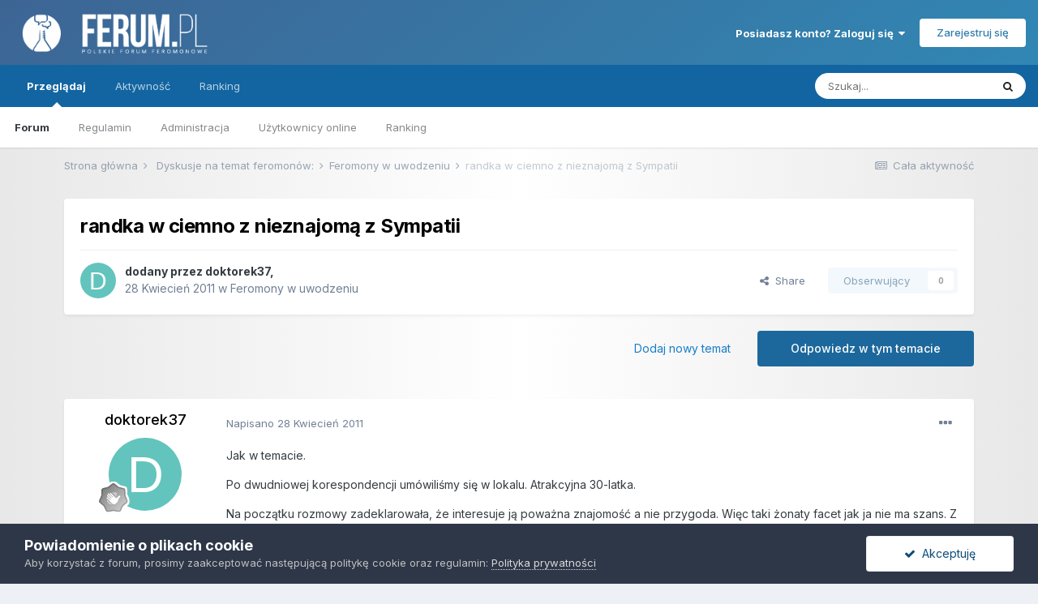

--- FILE ---
content_type: text/html;charset=UTF-8
request_url: https://ferum.pl/index.php?/topic/1913-randka-w-ciemno-z-nieznajom%C4%85-z-sympatii/
body_size: 14882
content:
<!DOCTYPE html>
<html lang="pl-PL" dir="ltr">
	<head>
		<title>randka w ciemno z nieznajomą z Sympatii - Feromony w uwodzeniu - Ferum.pl - Polskie Forum Feromonowe</title>
		
			<script>
  (function(i,s,o,g,r,a,m){i['GoogleAnalyticsObject']=r;i[r]=i[r]||function(){
  (i[r].q=i[r].q||[]).push(arguments)},i[r].l=1*new Date();a=s.createElement(o),
  m=s.getElementsByTagName(o)[0];a.async=1;a.src=g;m.parentNode.insertBefore(a,m)
  })(window,document,'script','//www.google-analytics.com/analytics.js','ga');

  ga('create', 'UA-159411-26', 'auto');
  ga('send', 'pageview');

</script>
		
		<!--[if lt IE 9]>
			
		    <script src="//ferum.pl/applications/core/interface/html5shiv/html5shiv.js"></script>
		<![endif]-->
		

	<meta name="viewport" content="width=device-width, initial-scale=1">


	
	


	<meta name="twitter:card" content="summary" />



	
		
			
				<meta property="og:title" content="randka w ciemno z nieznajomą z Sympatii">
			
		
	

	
		
			
				<meta property="og:type" content="website">
			
		
	

	
		
			
				<meta property="og:url" content="https://ferum.pl/index.php?/topic/1913-randka-w-ciemno-z-nieznajom%C4%85-z-sympatii/">
			
		
	

	
		
			
				<meta name="description" content="Jak w temacie. Po dwudniowej korespondencji umówiliśmy się w lokalu. Atrakcyjna 30-latka. Na początku rozmowy zadeklarowała, że interesuje ją poważna znajomość a nie przygoda. Więc taki żonaty facet jak ja nie ma szans. Z przyjemnością porozmawia, ale na tym koniec... A wieczorem mail - że chyba ...">
			
		
	

	
		
			
				<meta property="og:description" content="Jak w temacie. Po dwudniowej korespondencji umówiliśmy się w lokalu. Atrakcyjna 30-latka. Na początku rozmowy zadeklarowała, że interesuje ją poważna znajomość a nie przygoda. Więc taki żonaty facet jak ja nie ma szans. Z przyjemnością porozmawia, ale na tym koniec... A wieczorem mail - że chyba ...">
			
		
	

	
		
			
				<meta property="og:updated_time" content="2011-04-28T21:04:57Z">
			
		
	

	
		
			
				<meta property="og:site_name" content="Ferum.pl - Polskie Forum Feromonowe">
			
		
	

	
		
			
				<meta property="og:locale" content="pl_PL">
			
		
	


	
		<link rel="canonical" href="https://ferum.pl/index.php?/topic/1913-randka-w-ciemno-z-nieznajom%C4%85-z-sympatii/" />
	

	
		<link as="style" rel="preload" href="https://ferum.pl/applications/core/interface/ckeditor/ckeditor/skins/ips/editor.css?t=M189" />
	




<link rel="manifest" href="https://ferum.pl/index.php?/manifest.webmanifest/">
<meta name="msapplication-config" content="https://ferum.pl/index.php?/browserconfig.xml/">
<meta name="msapplication-starturl" content="/">
<meta name="application-name" content="Ferum.pl - Polskie Forum Feromonowe">

<meta name="apple-mobile-web-app-title" content="Ferum.pl - Polskie Forum Feromonowe">

	<meta name="theme-color" content="#ffffff">










<link rel="preload" href="//ferum.pl/applications/core/interface/font/fontawesome-webfont.woff2?v=4.7.0" as="font" crossorigin="anonymous">
		


	
		<link href="https://fonts.googleapis.com/css?family=Inter:300,300i,400,400i,500,700,700i" rel="stylesheet" referrerpolicy="origin">
	



	<link rel='stylesheet' href='https://ferum.pl/uploads/css_built_1/341e4a57816af3ba440d891ca87450ff_framework.css?v=6a38e24b6d1747129680' media='all'>

	<link rel='stylesheet' href='https://ferum.pl/uploads/css_built_1/05e81b71abe4f22d6eb8d1a929494829_responsive.css?v=6a38e24b6d1747129680' media='all'>

	<link rel='stylesheet' href='https://ferum.pl/uploads/css_built_1/20446cf2d164adcc029377cb04d43d17_flags.css?v=6a38e24b6d1747129680' media='all'>

	<link rel='stylesheet' href='https://ferum.pl/uploads/css_built_1/90eb5adf50a8c640f633d47fd7eb1778_core.css?v=6a38e24b6d1747129680' media='all'>

	<link rel='stylesheet' href='https://ferum.pl/uploads/css_built_1/5a0da001ccc2200dc5625c3f3934497d_core_responsive.css?v=6a38e24b6d1747129680' media='all'>

	<link rel='stylesheet' href='https://ferum.pl/uploads/css_built_1/62e269ced0fdab7e30e026f1d30ae516_forums.css?v=6a38e24b6d1747129680' media='all'>

	<link rel='stylesheet' href='https://ferum.pl/uploads/css_built_1/76e62c573090645fb99a15a363d8620e_forums_responsive.css?v=6a38e24b6d1747129680' media='all'>

	<link rel='stylesheet' href='https://ferum.pl/uploads/css_built_1/ebdea0c6a7dab6d37900b9190d3ac77b_topics.css?v=6a38e24b6d1747129680' media='all'>





<link rel='stylesheet' href='https://ferum.pl/uploads/css_built_1/258adbb6e4f3e83cd3b355f84e3fa002_custom.css?v=6a38e24b6d1747129680' media='all'>




		
		

      <!-- Google tag (gtag.js) -->
      <script async src="https://www.googletagmanager.com/gtag/js?id=UA-159411-26"></script>
      <script>
        window.dataLayer = window.dataLayer || [];
        function gtag(){dataLayer.push(arguments);}
        gtag('js', new Date());
        gtag('config', 'UA-159411-26');
      </script>
      
	</head>
	<body class='ipsApp ipsApp_front ipsJS_none ipsClearfix' data-controller='core.front.core.app' data-message="" data-pageApp='forums' data-pageLocation='front' data-pageModule='forums' data-pageController='topic'>
		<a href='#elContent' class='ipsHide' title='Przejdź do głównej zawartości tej strony' accesskey='m'>Skocz do zawartości</a>
		
		<div id='ipsLayout_header' class='ipsClearfix'>
			





			
			
<ul id='elMobileNav' class='ipsResponsive_hideDesktop' data-controller='core.front.core.mobileNav'>
	
		
			
			
				
				
			
				
					<li id='elMobileBreadcrumb'>
						<a href='https://ferum.pl/index.php?/forum/9-feromony-w-uwodzeniu/'>
							<span>Feromony w uwodzeniu</span>
						</a>
					</li>
				
				
			
				
				
			
		
	
	
	
	<li >
		<a data-action="defaultStream" href='https://ferum.pl/index.php?/discover/'><i class="fa fa-newspaper-o" aria-hidden="true"></i></a>
	</li>

	

	
		<li class='ipsJS_show'>
			<a href='https://ferum.pl/index.php?/search/'><i class='fa fa-search'></i></a>
		</li>
	
</ul>
			<header>
				<div class='ipsLayout_container'>
					


<a href='https://ferum.pl/' id='elLogo' accesskey='1'><img src="https://ferum.pl/uploads/monthly_2018_11/ferum-finallogo2.png.59e5fca4cf3b58f5988204612788198f.png" alt='Ferum.pl - Polskie Forum Feromonowe'></a>

					

	<ul id='elUserNav' class='ipsList_inline cSignedOut ipsResponsive_showDesktop'>
		
		<li id='elSignInLink'>
			<a href='https://ferum.pl/index.php?/login/' data-ipsMenu-closeOnClick="false" data-ipsMenu id='elUserSignIn'>
				Posiadasz konto? Zaloguj się &nbsp;<i class='fa fa-caret-down'></i>
			</a>
			
<div id='elUserSignIn_menu' class='ipsMenu ipsMenu_auto ipsHide'>
	<form accept-charset='utf-8' method='post' action='https://ferum.pl/index.php?/login/'>
		<input type="hidden" name="csrfKey" value="992eb7bf0329b81750dbd3129fe83ecd">
		<input type="hidden" name="ref" value="aHR0cHM6Ly9mZXJ1bS5wbC9pbmRleC5waHA/L3RvcGljLzE5MTMtcmFuZGthLXctY2llbW5vLXotbmllem5ham9tJUM0JTg1LXotc3ltcGF0aWkv">
		<div data-role="loginForm">
			
			
			
				<div class='ipsColumns ipsColumns_noSpacing'>
					<div class='ipsColumn ipsColumn_wide' id='elUserSignIn_internal'>
						
<div class="ipsPad ipsForm ipsForm_vertical">
	<h4 class="ipsType_sectionHead">Zaloguj się</h4>
	<br><br>
	<ul class='ipsList_reset'>
		<li class="ipsFieldRow ipsFieldRow_noLabel ipsFieldRow_fullWidth">
			
			
				<input type="text" placeholder="Nazwa użytkownika lub adres e-mail" name="auth" autocomplete="email">
			
		</li>
		<li class="ipsFieldRow ipsFieldRow_noLabel ipsFieldRow_fullWidth">
			<input type="password" placeholder="Hasło" name="password" autocomplete="current-password">
		</li>
		<li class="ipsFieldRow ipsFieldRow_checkbox ipsClearfix">
			<span class="ipsCustomInput">
				<input type="checkbox" name="remember_me" id="remember_me_checkbox" value="1" checked aria-checked="true">
				<span></span>
			</span>
			<div class="ipsFieldRow_content">
				<label class="ipsFieldRow_label" for="remember_me_checkbox">Zapamiętaj mnie</label>
				<span class="ipsFieldRow_desc">Nie polecane na współdzielonych komputerach</span>
			</div>
		</li>
		<li class="ipsFieldRow ipsFieldRow_fullWidth">
			<button type="submit" name="_processLogin" value="usernamepassword" class="ipsButton ipsButton_primary ipsButton_small" id="elSignIn_submit">Zaloguj się</button>
			
				<p class="ipsType_right ipsType_small">
					
						<a href='https://ferum.pl/index.php?/lostpassword/' data-ipsDialog data-ipsDialog-title='Nie pamiętasz hasła?'>
					
					Nie pamiętasz hasła?</a>
				</p>
			
		</li>
	</ul>
</div>
					</div>
					<div class='ipsColumn ipsColumn_wide'>
						<div class='ipsPadding' id='elUserSignIn_external'>
							<div class='ipsAreaBackground_light ipsPadding:half'>
								
								
									<div class='ipsType_center ipsMargin_top:half'>
										

<button type="submit" name="_processLogin" value="2" class='ipsButton ipsButton_verySmall ipsButton_fullWidth ipsSocial ipsSocial_facebook' style="background-color: #3a579a">
	
		<span class='ipsSocial_icon'>
			
				<i class='fa fa-facebook-official'></i>
			
		</span>
		<span class='ipsSocial_text'>Użyj konta Facebook</span>
	
</button>
									</div>
								
							</div>
						</div>
					</div>
				</div>
			
		</div>
	</form>
</div>
		</li>
		
			<li>
				
					<a href='https://ferum.pl/index.php?/register/' data-ipsDialog data-ipsDialog-size='narrow' data-ipsDialog-title='Zarejestruj się' id='elRegisterButton' class='ipsButton ipsButton_normal ipsButton_primary'>Zarejestruj się</a>
				
			</li>
		
	</ul>

				</div>
			</header>
			

	<nav data-controller='core.front.core.navBar' class=' ipsResponsive_showDesktop'>
		<div class='ipsNavBar_primary ipsLayout_container '>
			<ul data-role="primaryNavBar" class='ipsClearfix'>
				


	
		
		
			
		
		<li class='ipsNavBar_active' data-active id='elNavSecondary_1' data-role="navBarItem" data-navApp="core" data-navExt="CustomItem">
			
			
				<a href="https://ferum.pl"  data-navItem-id="1" data-navDefault>
					Przeglądaj<span class='ipsNavBar_active__identifier'></span>
				</a>
			
			
				<ul class='ipsNavBar_secondary ' data-role='secondaryNavBar'>
					


	
	

	
		
		
			
		
		<li class='ipsNavBar_active' data-active id='elNavSecondary_10' data-role="navBarItem" data-navApp="forums" data-navExt="Forums">
			
			
				<a href="https://ferum.pl/index.php"  data-navItem-id="10" data-navDefault>
					Forum<span class='ipsNavBar_active__identifier'></span>
				</a>
			
			
		</li>
	
	

	
		
		
		<li  id='elNavSecondary_11' data-role="navBarItem" data-navApp="core" data-navExt="Guidelines">
			
			
				<a href="https://ferum.pl/regulamin.html"  data-navItem-id="11" >
					Regulamin<span class='ipsNavBar_active__identifier'></span>
				</a>
			
			
		</li>
	
	

	
		
		
		<li  id='elNavSecondary_12' data-role="navBarItem" data-navApp="core" data-navExt="StaffDirectory">
			
			
				<a href="https://ferum.pl/index.php?/staff/"  data-navItem-id="12" >
					Administracja<span class='ipsNavBar_active__identifier'></span>
				</a>
			
			
		</li>
	
	

	
		
		
		<li  id='elNavSecondary_13' data-role="navBarItem" data-navApp="core" data-navExt="OnlineUsers">
			
			
				<a href="https://ferum.pl/index.php?/online/"  data-navItem-id="13" >
					Użytkownicy online<span class='ipsNavBar_active__identifier'></span>
				</a>
			
			
		</li>
	
	

	
		
		
		<li  id='elNavSecondary_14' data-role="navBarItem" data-navApp="core" data-navExt="Leaderboard">
			
			
				<a href="https://ferum.pl/index.php?/leaderboard/"  data-navItem-id="14" >
					Ranking<span class='ipsNavBar_active__identifier'></span>
				</a>
			
			
		</li>
	
	

					<li class='ipsHide' id='elNavigationMore_1' data-role='navMore'>
						<a href='#' data-ipsMenu data-ipsMenu-appendTo='#elNavigationMore_1' id='elNavigationMore_1_dropdown'>Więcej <i class='fa fa-caret-down'></i></a>
						<ul class='ipsHide ipsMenu ipsMenu_auto' id='elNavigationMore_1_dropdown_menu' data-role='moreDropdown'></ul>
					</li>
				</ul>
			
		</li>
	
	

	
		
		
		<li  id='elNavSecondary_2' data-role="navBarItem" data-navApp="core" data-navExt="CustomItem">
			
			
				<a href="https://ferum.pl/index.php?/discover/"  data-navItem-id="2" >
					Aktywność<span class='ipsNavBar_active__identifier'></span>
				</a>
			
			
				<ul class='ipsNavBar_secondary ipsHide' data-role='secondaryNavBar'>
					


	
		
		
		<li  id='elNavSecondary_4' data-role="navBarItem" data-navApp="core" data-navExt="AllActivity">
			
			
				<a href="https://ferum.pl/index.php?/discover/"  data-navItem-id="4" >
					Cała aktywność<span class='ipsNavBar_active__identifier'></span>
				</a>
			
			
		</li>
	
	

	
	

	
	

	
	

	
		
		
		<li  id='elNavSecondary_8' data-role="navBarItem" data-navApp="core" data-navExt="Search">
			
			
				<a href="https://ferum.pl/index.php?/search/"  data-navItem-id="8" >
					Szukaj<span class='ipsNavBar_active__identifier'></span>
				</a>
			
			
		</li>
	
	

	
	

					<li class='ipsHide' id='elNavigationMore_2' data-role='navMore'>
						<a href='#' data-ipsMenu data-ipsMenu-appendTo='#elNavigationMore_2' id='elNavigationMore_2_dropdown'>Więcej <i class='fa fa-caret-down'></i></a>
						<ul class='ipsHide ipsMenu ipsMenu_auto' id='elNavigationMore_2_dropdown_menu' data-role='moreDropdown'></ul>
					</li>
				</ul>
			
		</li>
	
	

	
		
		
		<li  id='elNavSecondary_15' data-role="navBarItem" data-navApp="core" data-navExt="Leaderboard">
			
			
				<a href="https://ferum.pl/index.php?/leaderboard/"  data-navItem-id="15" >
					Ranking<span class='ipsNavBar_active__identifier'></span>
				</a>
			
			
		</li>
	
	

				<li class='ipsHide' id='elNavigationMore' data-role='navMore'>
					<a href='#' data-ipsMenu data-ipsMenu-appendTo='#elNavigationMore' id='elNavigationMore_dropdown'>Więcej</a>
					<ul class='ipsNavBar_secondary ipsHide' data-role='secondaryNavBar'>
						<li class='ipsHide' id='elNavigationMore_more' data-role='navMore'>
							<a href='#' data-ipsMenu data-ipsMenu-appendTo='#elNavigationMore_more' id='elNavigationMore_more_dropdown'>Więcej <i class='fa fa-caret-down'></i></a>
							<ul class='ipsHide ipsMenu ipsMenu_auto' id='elNavigationMore_more_dropdown_menu' data-role='moreDropdown'></ul>
						</li>
					</ul>
				</li>
			</ul>
			

	<div id="elSearchWrapper">
		<div id='elSearch' class='' data-controller='core.front.core.quickSearch'>
			<form accept-charset='utf-8' action='//ferum.pl/index.php?/search/&amp;do=quicksearch' method='post'>
				<input type='search' id='elSearchField' placeholder='Szukaj...' name='q' autocomplete='off' aria-label='Szukaj'>
				<button class='cSearchSubmit' type="submit" aria-label='Szukaj'><i class="fa fa-search"></i></button>
				<div id="elSearchExpanded">
					<div class="ipsMenu_title">
						Szukaj w
					</div>
					<ul class="ipsSideMenu_list ipsSideMenu_withRadios ipsSideMenu_small" data-ipsSideMenu data-ipsSideMenu-type="radio" data-ipsSideMenu-responsive="false" data-role="searchContexts">
						<li>
							<span class='ipsSideMenu_item ipsSideMenu_itemActive' data-ipsMenuValue='all'>
								<input type="radio" name="type" value="all" checked id="elQuickSearchRadio_type_all">
								<label for='elQuickSearchRadio_type_all' id='elQuickSearchRadio_type_all_label'>Wszędzie</label>
							</span>
						</li>
						
						
							<li>
								<span class='ipsSideMenu_item' data-ipsMenuValue='forums_topic'>
									<input type="radio" name="type" value="forums_topic" id="elQuickSearchRadio_type_forums_topic">
									<label for='elQuickSearchRadio_type_forums_topic' id='elQuickSearchRadio_type_forums_topic_label'>Tematy</label>
								</span>
							</li>
						
						
							
								<li>
									<span class='ipsSideMenu_item' data-ipsMenuValue='contextual_{&quot;type&quot;:&quot;forums_topic&quot;,&quot;nodes&quot;:9}'>
										<input type="radio" name="type" value='contextual_{&quot;type&quot;:&quot;forums_topic&quot;,&quot;nodes&quot;:9}' id='elQuickSearchRadio_type_contextual_f250c5efcc77b48de530c7bb46794520'>
										<label for='elQuickSearchRadio_type_contextual_f250c5efcc77b48de530c7bb46794520' id='elQuickSearchRadio_type_contextual_f250c5efcc77b48de530c7bb46794520_label'>To forum</label>
									</span>
								</li>
							
								<li>
									<span class='ipsSideMenu_item' data-ipsMenuValue='contextual_{&quot;type&quot;:&quot;forums_topic&quot;,&quot;item&quot;:1913}'>
										<input type="radio" name="type" value='contextual_{&quot;type&quot;:&quot;forums_topic&quot;,&quot;item&quot;:1913}' id='elQuickSearchRadio_type_contextual_4e2674a5aa993e232fcb01fcacc3cf01'>
										<label for='elQuickSearchRadio_type_contextual_4e2674a5aa993e232fcb01fcacc3cf01' id='elQuickSearchRadio_type_contextual_4e2674a5aa993e232fcb01fcacc3cf01_label'>Ten temat</label>
									</span>
								</li>
							
						
						<li data-role="showMoreSearchContexts">
							<span class='ipsSideMenu_item' data-action="showMoreSearchContexts" data-exclude="forums_topic">
								Więcej opcji...
							</span>
						</li>
					</ul>
					<div class="ipsMenu_title">
						Znajdź wyniki, które...
					</div>
					<ul class='ipsSideMenu_list ipsSideMenu_withRadios ipsSideMenu_small ipsType_normal' role="radiogroup" data-ipsSideMenu data-ipsSideMenu-type="radio" data-ipsSideMenu-responsive="false" data-filterType='andOr'>
						
							<li>
								<span class='ipsSideMenu_item ipsSideMenu_itemActive' data-ipsMenuValue='or'>
									<input type="radio" name="search_and_or" value="or" checked id="elRadio_andOr_or">
									<label for='elRadio_andOr_or' id='elField_andOr_label_or'>Zawierają <em>dowolne</em> słowa kluczowe z wyszukiwanego wyrażenia</label>
								</span>
							</li>
						
							<li>
								<span class='ipsSideMenu_item ' data-ipsMenuValue='and'>
									<input type="radio" name="search_and_or" value="and"  id="elRadio_andOr_and">
									<label for='elRadio_andOr_and' id='elField_andOr_label_and'>Zawierają <em>wszystkie</em> słowa kluczowe z wyszukiwanego wyrażenia</label>
								</span>
							</li>
						
					</ul>
					<div class="ipsMenu_title">
						Szukaj wyników w...
					</div>
					<ul class='ipsSideMenu_list ipsSideMenu_withRadios ipsSideMenu_small ipsType_normal' role="radiogroup" data-ipsSideMenu data-ipsSideMenu-type="radio" data-ipsSideMenu-responsive="false" data-filterType='searchIn'>
						<li>
							<span class='ipsSideMenu_item ipsSideMenu_itemActive' data-ipsMenuValue='all'>
								<input type="radio" name="search_in" value="all" checked id="elRadio_searchIn_and">
								<label for='elRadio_searchIn_and' id='elField_searchIn_label_all'>Tytułach i zawartości</label>
							</span>
						</li>
						<li>
							<span class='ipsSideMenu_item' data-ipsMenuValue='titles'>
								<input type="radio" name="search_in" value="titles" id="elRadio_searchIn_titles">
								<label for='elRadio_searchIn_titles' id='elField_searchIn_label_titles'>Jedynie w tytułach</label>
							</span>
						</li>
					</ul>
				</div>
			</form>
		</div>
	</div>

		</div>
	</nav>

		</div>
		<main id='ipsLayout_body' class='ipsLayout_container'>
			<div id='ipsLayout_contentArea'>
				<div id='ipsLayout_contentWrapper'>
					
<nav class='ipsBreadcrumb ipsBreadcrumb_top ipsFaded_withHover'>
	

	<ul class='ipsList_inline ipsPos_right'>
		
		<li >
			<a data-action="defaultStream" class='ipsType_light '  href='https://ferum.pl/index.php?/discover/'><i class="fa fa-newspaper-o" aria-hidden="true"></i> <span>Cała aktywność</span></a>
		</li>
		
	</ul>

	<ul data-role="breadcrumbList">
		<li>
			<a title="Strona główna" href='https://ferum.pl/'>
				<span>Strona główna <i class='fa fa-angle-right'></i></span>
			</a>
		</li>
		
		
			<li>
				
					<a href='https://ferum.pl/index.php?/forum/3-nbspdyskusje-na-temat-feromon%C3%B3w/'>
						<span>&nbsp;Dyskusje na temat feromonów: <i class='fa fa-angle-right' aria-hidden="true"></i></span>
					</a>
				
			</li>
		
			<li>
				
					<a href='https://ferum.pl/index.php?/forum/9-feromony-w-uwodzeniu/'>
						<span>Feromony w uwodzeniu <i class='fa fa-angle-right' aria-hidden="true"></i></span>
					</a>
				
			</li>
		
			<li>
				
					randka w ciemno z nieznajomą z Sympatii
				
			</li>
		
	</ul>
</nav>
					
					<div id='ipsLayout_mainArea'>
						<a id='elContent'></a>
						
						
						
						

	




						



<div class='ipsPageHeader ipsResponsive_pull ipsBox ipsPadding sm:ipsPadding:half ipsMargin_bottom'>
	
	<div class='ipsFlex ipsFlex-ai:center ipsFlex-fw:wrap ipsGap:4'>
		<div class='ipsFlex-flex:11'>
			<h1 class='ipsType_pageTitle ipsContained_container'>
				

				
				
					<span class='ipsType_break ipsContained'>
						<span>randka w ciemno z nieznajomą z Sympatii</span>
					</span>
				
			</h1>
			
			
		</div>
		
	</div>
	<hr class='ipsHr'>
	<div class='ipsPageHeader__meta ipsFlex ipsFlex-jc:between ipsFlex-ai:center ipsFlex-fw:wrap ipsGap:3'>
		<div class='ipsFlex-flex:11'>
			<div class='ipsPhotoPanel ipsPhotoPanel_mini ipsPhotoPanel_notPhone ipsClearfix'>
				


	<a href="https://ferum.pl/index.php?/profile/4417-doktorek37/" rel="nofollow" data-ipsHover data-ipsHover-width="370" data-ipsHover-target="https://ferum.pl/index.php?/profile/4417-doktorek37/&amp;do=hovercard" class="ipsUserPhoto ipsUserPhoto_mini" title="Przejdź do profilu doktorek37">
		<img src='data:image/svg+xml,%3Csvg%20xmlns%3D%22http%3A%2F%2Fwww.w3.org%2F2000%2Fsvg%22%20viewBox%3D%220%200%201024%201024%22%20style%3D%22background%3A%2362c4bd%22%3E%3Cg%3E%3Ctext%20text-anchor%3D%22middle%22%20dy%3D%22.35em%22%20x%3D%22512%22%20y%3D%22512%22%20fill%3D%22%23ffffff%22%20font-size%3D%22700%22%20font-family%3D%22-apple-system%2C%20BlinkMacSystemFont%2C%20Roboto%2C%20Helvetica%2C%20Arial%2C%20sans-serif%22%3ED%3C%2Ftext%3E%3C%2Fg%3E%3C%2Fsvg%3E' alt='doktorek37' loading="lazy">
	</a>

				<div>
					<p class='ipsType_reset ipsType_blendLinks'>
						<span class='ipsType_normal'>
						
							<strong>dodany przez <span itemprop='name'>


<a href='https://ferum.pl/index.php?/profile/4417-doktorek37/' rel="nofollow" data-ipsHover data-ipsHover-width='370' data-ipsHover-target='https://ferum.pl/index.php?/profile/4417-doktorek37/&amp;do=hovercard&amp;referrer=https%253A%252F%252Fferum.pl%252Findex.php%253F%252Ftopic%252F1913-randka-w-ciemno-z-nieznajom%2525C4%252585-z-sympatii%252F' title="Przejdź do profilu doktorek37" class="ipsType_break">doktorek37</a></span>, </strong><br />
							<span class='ipsType_light'><time datetime='2011-04-28T21:04:57Z' title='28.04.2011 21:04 ' data-short='14 l '> 28 Kwiecień 2011</time> w <a href="https://ferum.pl/index.php?/forum/9-feromony-w-uwodzeniu/">Feromony w uwodzeniu</a></span>
						
						</span>
					</p>
				</div>
			</div>
		</div>
		
			<div class='ipsFlex-flex:01 ipsResponsive_hidePhone'>
				<div class='ipsFlex ipsFlex-ai:center ipsFlex-jc:center ipsGap:3 ipsGap_row:0'>
					
						


    <a href='#elShareItem_377812000_menu' id='elShareItem_377812000' data-ipsMenu class='ipsShareButton ipsButton ipsButton_verySmall ipsButton_link ipsButton_link--light'>
        <span><i class='fa fa-share-alt'></i></span> &nbsp;Share
    </a>

    <div class='ipsPadding ipsMenu ipsMenu_auto ipsHide' id='elShareItem_377812000_menu' data-controller="core.front.core.sharelink">
        <ul class='ipsList_inline'>
            
                <li>
<a href="https://www.facebook.com/sharer/sharer.php?u=https%3A%2F%2Fferum.pl%2Findex.php%3F%2Ftopic%2F1913-randka-w-ciemno-z-nieznajom%25C4%2585-z-sympatii%2F" class="cShareLink cShareLink_facebook" target="_blank" data-role="shareLink" title='Udostępnij na Facebooku' data-ipsTooltip rel='noopener nofollow'>
	<i class="fa fa-facebook"></i>
</a></li>
            
                <li>
<a href="http://twitter.com/share?url=https%3A%2F%2Fferum.pl%2Findex.php%3F%2Ftopic%2F1913-randka-w-ciemno-z-nieznajom%2525C4%252585-z-sympatii%2F" class="cShareLink cShareLink_twitter" target="_blank" data-role="shareLink" title='Udostępnij na Twitterze' data-ipsTooltip rel='nofollow noopener'>
	<i class="fa fa-twitter"></i>
</a></li>
            
                <li>
<a href="mailto:?subject=randka%20w%20ciemno%20z%20nieznajom%C4%85%20z%20Sympatii&body=https%3A%2F%2Fferum.pl%2Findex.php%3F%2Ftopic%2F1913-randka-w-ciemno-z-nieznajom%25C4%2585-z-sympatii%2F" rel='nofollow' class='cShareLink cShareLink_email' title='Wyślij link za pomocą poczty e-mail' data-ipsTooltip>
	<i class="fa fa-envelope"></i>
</a></li>
            
                <li>
<a href="http://pinterest.com/pin/create/button/?url=https://ferum.pl/index.php?/topic/1913-randka-w-ciemno-z-nieznajom%25C4%2585-z-sympatii/&amp;media=" class="cShareLink cShareLink_pinterest" rel="nofollow" target="_blank" data-role="shareLink" title='Udostępnij w Pinterest' data-ipsTooltip rel='noopener'>
	<i class="fa fa-pinterest"></i>
</a></li>
            
        </ul>
        
            <hr class='ipsHr'>
            <button class='ipsHide ipsButton ipsButton_verySmall ipsButton_light ipsButton_fullWidth ipsMargin_top:half' data-controller='core.front.core.webshare' data-role='webShare' data-webShareTitle='randka w ciemno z nieznajomą z Sympatii' data-webShareText='randka w ciemno z nieznajomą z Sympatii' data-webShareUrl='https://ferum.pl/index.php?/topic/1913-randka-w-ciemno-z-nieznajom%C4%85-z-sympatii/'>More sharing options...</button>
        
    </div>

					
					



					

<div data-followApp='forums' data-followArea='topic' data-followID='1913' data-controller='core.front.core.followButton'>
	

	<a href='https://ferum.pl/index.php?/login/' rel="nofollow" class="ipsFollow ipsPos_middle ipsButton ipsButton_light ipsButton_verySmall ipsButton_disabled" data-role="followButton" data-ipsTooltip title='Zaloguj się, aby obserwować tę zawartość'>
		<span>Obserwujący</span>
		<span class='ipsCommentCount'>0</span>
	</a>

</div>
				</div>
			</div>
					
	</div>
	
	
</div>






<div class='ipsClearfix'>
	<ul class="ipsToolList ipsToolList_horizontal ipsClearfix ipsSpacer_both ">
		
			<li class='ipsToolList_primaryAction'>
				<span data-controller='forums.front.topic.reply'>
					
						<a href='#replyForm' rel="nofollow" class='ipsButton ipsButton_important ipsButton_medium ipsButton_fullWidth' data-action='replyToTopic'>Odpowiedz w tym temacie</a>
					
				</span>
			</li>
		
		
			<li class='ipsResponsive_hidePhone'>
				
					<a href="https://ferum.pl/index.php?/forum/9-feromony-w-uwodzeniu/&amp;do=add" rel="nofollow" class='ipsButton ipsButton_link ipsButton_medium ipsButton_fullWidth' title='Rozpocznij nowy temat w tym forum'>Dodaj nowy temat</a>
				
			</li>
		
		
	</ul>
</div>

<div id='comments' data-controller='core.front.core.commentFeed,forums.front.topic.view, core.front.core.ignoredComments' data-autoPoll data-baseURL='https://ferum.pl/index.php?/topic/1913-randka-w-ciemno-z-nieznajom%C4%85-z-sympatii/' data-lastPage data-feedID='topic-1913' class='cTopic ipsClear ipsSpacer_top'>
	
			
	

	

<div data-controller='core.front.core.recommendedComments' data-url='https://ferum.pl/index.php?/topic/1913-randka-w-ciemno-z-nieznajom%C4%85-z-sympatii/&amp;recommended=comments' class='ipsRecommendedComments ipsHide'>
	<div data-role="recommendedComments">
		<h2 class='ipsType_sectionHead ipsType_large ipsType_bold ipsMargin_bottom'>Rekomendowane odpowiedzi</h2>
		
	</div>
</div>
	
	<div id="elPostFeed" data-role='commentFeed' data-controller='core.front.core.moderation' >
		<form action="https://ferum.pl/index.php?/topic/1913-randka-w-ciemno-z-nieznajom%C4%85-z-sympatii/&amp;csrfKey=992eb7bf0329b81750dbd3129fe83ecd&amp;do=multimodComment" method="post" data-ipsPageAction data-role='moderationTools'>
			
			
				

					

					
					



<a id='comment-32510'></a>
<article  id='elComment_32510' class='cPost ipsBox ipsResponsive_pull  ipsComment  ipsComment_parent ipsClearfix ipsClear ipsColumns ipsColumns_noSpacing ipsColumns_collapsePhone    '>
	

	

	<div class='cAuthorPane_mobile ipsResponsive_showPhone'>
		<div class='cAuthorPane_photo'>
			<div class='cAuthorPane_photoWrap'>
				


	<a href="https://ferum.pl/index.php?/profile/4417-doktorek37/" rel="nofollow" data-ipsHover data-ipsHover-width="370" data-ipsHover-target="https://ferum.pl/index.php?/profile/4417-doktorek37/&amp;do=hovercard" class="ipsUserPhoto ipsUserPhoto_large" title="Przejdź do profilu doktorek37">
		<img src='data:image/svg+xml,%3Csvg%20xmlns%3D%22http%3A%2F%2Fwww.w3.org%2F2000%2Fsvg%22%20viewBox%3D%220%200%201024%201024%22%20style%3D%22background%3A%2362c4bd%22%3E%3Cg%3E%3Ctext%20text-anchor%3D%22middle%22%20dy%3D%22.35em%22%20x%3D%22512%22%20y%3D%22512%22%20fill%3D%22%23ffffff%22%20font-size%3D%22700%22%20font-family%3D%22-apple-system%2C%20BlinkMacSystemFont%2C%20Roboto%2C%20Helvetica%2C%20Arial%2C%20sans-serif%22%3ED%3C%2Ftext%3E%3C%2Fg%3E%3C%2Fsvg%3E' alt='doktorek37' loading="lazy">
	</a>

				
				
					<a href="https://ferum.pl/index.php?/profile/4417-doktorek37/badges/" rel="nofollow">
						
<img src='https://ferum.pl/uploads/monthly_2022_02/1_Newbie.svg' loading="lazy" alt="Newbie" class="cAuthorPane_badge cAuthorPane_badge--rank ipsOutline ipsOutline:2px" data-ipsTooltip title="Tytuł: Newbie (1/14)">
					</a>
				
			</div>
		</div>
		<div class='cAuthorPane_content'>
			<h3 class='ipsType_sectionHead cAuthorPane_author ipsType_break ipsType_blendLinks ipsFlex ipsFlex-ai:center'>
				


<a href='https://ferum.pl/index.php?/profile/4417-doktorek37/' rel="nofollow" data-ipsHover data-ipsHover-width='370' data-ipsHover-target='https://ferum.pl/index.php?/profile/4417-doktorek37/&amp;do=hovercard&amp;referrer=https%253A%252F%252Fferum.pl%252Findex.php%253F%252Ftopic%252F1913-randka-w-ciemno-z-nieznajom%2525C4%252585-z-sympatii%252F' title="Przejdź do profilu doktorek37" class="ipsType_break">doktorek37</a>
			</h3>
			<div class='ipsType_light ipsType_reset'>
				<a href='https://ferum.pl/index.php?/topic/1913-randka-w-ciemno-z-nieznajom%C4%85-z-sympatii/&amp;do=findComment&amp;comment=32510' rel="nofollow" class='ipsType_blendLinks'>Napisano <time datetime='2011-04-28T21:04:57Z' title='28.04.2011 21:04 ' data-short='14 l '> 28 Kwiecień 2011</time></a>
				
			</div>
		</div>
	</div>
	<aside class='ipsComment_author cAuthorPane ipsColumn ipsColumn_medium ipsResponsive_hidePhone'>
		<h3 class='ipsType_sectionHead cAuthorPane_author ipsType_blendLinks ipsType_break'><strong>


<a href='https://ferum.pl/index.php?/profile/4417-doktorek37/' rel="nofollow" data-ipsHover data-ipsHover-width='370' data-ipsHover-target='https://ferum.pl/index.php?/profile/4417-doktorek37/&amp;do=hovercard&amp;referrer=https%253A%252F%252Fferum.pl%252Findex.php%253F%252Ftopic%252F1913-randka-w-ciemno-z-nieznajom%2525C4%252585-z-sympatii%252F' title="Przejdź do profilu doktorek37" class="ipsType_break">doktorek37</a></strong>
			
		</h3>
		<ul class='cAuthorPane_info ipsList_reset'>
			<li data-role='photo' class='cAuthorPane_photo'>
				<div class='cAuthorPane_photoWrap'>
					


	<a href="https://ferum.pl/index.php?/profile/4417-doktorek37/" rel="nofollow" data-ipsHover data-ipsHover-width="370" data-ipsHover-target="https://ferum.pl/index.php?/profile/4417-doktorek37/&amp;do=hovercard" class="ipsUserPhoto ipsUserPhoto_large" title="Przejdź do profilu doktorek37">
		<img src='data:image/svg+xml,%3Csvg%20xmlns%3D%22http%3A%2F%2Fwww.w3.org%2F2000%2Fsvg%22%20viewBox%3D%220%200%201024%201024%22%20style%3D%22background%3A%2362c4bd%22%3E%3Cg%3E%3Ctext%20text-anchor%3D%22middle%22%20dy%3D%22.35em%22%20x%3D%22512%22%20y%3D%22512%22%20fill%3D%22%23ffffff%22%20font-size%3D%22700%22%20font-family%3D%22-apple-system%2C%20BlinkMacSystemFont%2C%20Roboto%2C%20Helvetica%2C%20Arial%2C%20sans-serif%22%3ED%3C%2Ftext%3E%3C%2Fg%3E%3C%2Fsvg%3E' alt='doktorek37' loading="lazy">
	</a>

					
					
						
<img src='https://ferum.pl/uploads/monthly_2022_02/1_Newbie.svg' loading="lazy" alt="Newbie" class="cAuthorPane_badge cAuthorPane_badge--rank ipsOutline ipsOutline:2px" data-ipsTooltip title="Tytuł: Newbie (1/14)">
					
				</div>
			</li>
			
				<li data-role='group'>Legendarny Ferumowicz</li>
				
			
			
				<li data-role='stats' class='ipsMargin_top'>
					<ul class="ipsList_reset ipsType_light ipsFlex ipsFlex-ai:center ipsFlex-jc:center ipsGap_row:2 cAuthorPane_stats">
						<li>
							
								<a href="https://ferum.pl/index.php?/profile/4417-doktorek37/content/" rel="nofollow" title="48 odpowiedzi" data-ipsTooltip class="ipsType_blendLinks">
							
								<i class="fa fa-comment"></i> 48
							
								</a>
							
						</li>
						
					</ul>
				</li>
			
			
				

	
	<li data-role='custom-field' class='ipsResponsive_hidePhone ipsType_break'>
		
<span class='ft'>Sprawdzone:</span><span class='fc'>npa, pheromax, btb</span>
	</li>
	

			
		</ul>
	</aside>
	<div class='ipsColumn ipsColumn_fluid ipsMargin:none'>
		

<div id='comment-32510_wrap' data-controller='core.front.core.comment' data-commentApp='forums' data-commentType='forums' data-commentID="32510" data-quoteData='{&quot;userid&quot;:4417,&quot;username&quot;:&quot;doktorek37&quot;,&quot;timestamp&quot;:1304024697,&quot;contentapp&quot;:&quot;forums&quot;,&quot;contenttype&quot;:&quot;forums&quot;,&quot;contentid&quot;:1913,&quot;contentclass&quot;:&quot;forums_Topic&quot;,&quot;contentcommentid&quot;:32510}' class='ipsComment_content ipsType_medium'>

	<div class='ipsComment_meta ipsType_light ipsFlex ipsFlex-ai:center ipsFlex-jc:between ipsFlex-fd:row-reverse'>
		<div class='ipsType_light ipsType_reset ipsType_blendLinks ipsComment_toolWrap'>
			<div class='ipsResponsive_hidePhone ipsComment_badges'>
				<ul class='ipsList_reset ipsFlex ipsFlex-jc:end ipsFlex-fw:wrap ipsGap:2 ipsGap_row:1'>
					
					
					
					
					
				</ul>
			</div>
			<ul class='ipsList_reset ipsComment_tools'>
				<li>
					<a href='#elControls_32510_menu' class='ipsComment_ellipsis' id='elControls_32510' title='Więcej opcji...' data-ipsMenu data-ipsMenu-appendTo='#comment-32510_wrap'><i class='fa fa-ellipsis-h'></i></a>
					<ul id='elControls_32510_menu' class='ipsMenu ipsMenu_narrow ipsHide'>
						
							<li class='ipsMenu_item'><a href='https://ferum.pl/index.php?/topic/1913-randka-w-ciemno-z-nieznajom%C4%85-z-sympatii/&amp;do=reportComment&amp;comment=32510' data-ipsDialog data-ipsDialog-remoteSubmit data-ipsDialog-size='medium' data-ipsDialog-flashMessage='Dziękujemy za przesłanie zgłoszenia.' data-ipsDialog-title="Zgłoś" data-action='reportComment' title='Zgłoś zawartość moderatorom'>Zgłoszenie</a></li>
						
						
							<li class='ipsMenu_item'><a href='https://ferum.pl/index.php?/topic/1913-randka-w-ciemno-z-nieznajom%C4%85-z-sympatii/' title='Udostępnij tę odpowiedź' data-ipsDialog data-ipsDialog-size='narrow' data-ipsDialog-content='#elShareComment_32510_menu' data-ipsDialog-title="Udostępnij tę odpowiedź" id='elSharePost_32510' data-role='shareComment'>Share</a></li>
						
                        
						
						
						
							
								
							
							
							
							
							
							
						
					</ul>
				</li>
				
			</ul>
		</div>

		<div class='ipsType_reset ipsResponsive_hidePhone'>
			<a href='https://ferum.pl/index.php?/topic/1913-randka-w-ciemno-z-nieznajom%C4%85-z-sympatii/&amp;do=findComment&amp;comment=32510' rel="nofollow" class='ipsType_blendLinks'>Napisano <time datetime='2011-04-28T21:04:57Z' title='28.04.2011 21:04 ' data-short='14 l '> 28 Kwiecień 2011</time></a>
			
			<span class='ipsResponsive_hidePhone'>
				
				
			</span>
		</div>
	</div>

	

    

	<div class='cPost_contentWrap'>
		
		<div data-role='commentContent' class='ipsType_normal ipsType_richText ipsPadding_bottom ipsContained' data-controller='core.front.core.lightboxedImages'>
			
<p>Jak w temacie.</p>
<p>Po dwudniowej korespondencji umówiliśmy się w lokalu. Atrakcyjna 30-latka.</p>
<p>Na początku rozmowy zadeklarowała, że interesuje ją poważna znajomość a nie przygoda. Więc taki żonaty facet jak ja nie ma szans. Z przyjemnością porozmawia, ale na tym koniec...</p>
<p>A wieczorem mail - że chyba zmieni swoje oczekiwania i nasze spotkanie będziemy wspominać w innych okolicznościach.  <img src="https://ferum.pl/uploads/emoticons/default_icon_biggrin.gif" alt=":D" /></p>
<p>A wszystko przy wspomaganiu zacnej mieszanki NPA plus BTB.  <img src="https://ferum.pl/uploads/emoticons/default_icon_biggrin.gif" alt=":D" /></p>


			
		</div>

		
			<div class='ipsItemControls'>
				
					
						

	<div data-controller='core.front.core.reaction' class='ipsItemControls_right ipsClearfix '>	
		<div class='ipsReact ipsPos_right'>
			
				
				<div class='ipsReact_blurb ipsHide' data-role='reactionBlurb'>
					
				</div>
			
			
			
		</div>
	</div>

					
				
				<ul class='ipsComment_controls ipsClearfix ipsItemControls_left' data-role="commentControls">
					
						
							<li data-ipsQuote-editor='topic_comment' data-ipsQuote-target='#comment-32510' class='ipsJS_show'>
								<button class='ipsButton ipsButton_light ipsButton_verySmall ipsButton_narrow cMultiQuote ipsHide' data-action='multiQuoteComment' data-ipsTooltip data-ipsQuote-multiQuote data-mqId='mq32510' title='Cytat wielokrotny'><i class='fa fa-plus'></i></button>
							</li>
							<li data-ipsQuote-editor='topic_comment' data-ipsQuote-target='#comment-32510' class='ipsJS_show'>
								<a href='#' data-action='quoteComment' data-ipsQuote-singleQuote>Cytuj</a>
							</li>
						
						
						
					
					<li class='ipsHide' data-role='commentLoading'>
						<span class='ipsLoading ipsLoading_tiny ipsLoading_noAnim'></span>
					</li>
				</ul>
			</div>
		

		
	</div>

	

	



<div class='ipsPadding ipsHide cPostShareMenu' id='elShareComment_32510_menu'>
	<h5 class='ipsType_normal ipsType_reset'>Odnośnik do komentarza</h5>
	
		
	
	
	<input type='text' value='https://ferum.pl/index.php?/topic/1913-randka-w-ciemno-z-nieznajom%C4%85-z-sympatii/' class='ipsField_fullWidth'>

	
	<h5 class='ipsType_normal ipsType_reset ipsSpacer_top'>Udostępnij na innych stronach</h5>
	

	<ul class='ipsList_inline ipsList_noSpacing ipsClearfix' data-controller="core.front.core.sharelink">
		
			<li>
<a href="https://www.facebook.com/sharer/sharer.php?u=https%3A%2F%2Fferum.pl%2Findex.php%3F%2Ftopic%2F1913-randka-w-ciemno-z-nieznajom%25C4%2585-z-sympatii%2F%26do%3DfindComment%26comment%3D32510" class="cShareLink cShareLink_facebook" target="_blank" data-role="shareLink" title='Udostępnij na Facebooku' data-ipsTooltip rel='noopener nofollow'>
	<i class="fa fa-facebook"></i>
</a></li>
		
			<li>
<a href="http://twitter.com/share?url=https%3A%2F%2Fferum.pl%2Findex.php%3F%2Ftopic%2F1913-randka-w-ciemno-z-nieznajom%2525C4%252585-z-sympatii%2F%26do%3DfindComment%26comment%3D32510" class="cShareLink cShareLink_twitter" target="_blank" data-role="shareLink" title='Udostępnij na Twitterze' data-ipsTooltip rel='nofollow noopener'>
	<i class="fa fa-twitter"></i>
</a></li>
		
			<li>
<a href="mailto:?subject=randka%20w%20ciemno%20z%20nieznajom%C4%85%20z%20Sympatii&body=https%3A%2F%2Fferum.pl%2Findex.php%3F%2Ftopic%2F1913-randka-w-ciemno-z-nieznajom%25C4%2585-z-sympatii%2F%26do%3DfindComment%26comment%3D32510" rel='nofollow' class='cShareLink cShareLink_email' title='Wyślij link za pomocą poczty e-mail' data-ipsTooltip>
	<i class="fa fa-envelope"></i>
</a></li>
		
			<li>
<a href="http://pinterest.com/pin/create/button/?url=https://ferum.pl/index.php?/topic/1913-randka-w-ciemno-z-nieznajom%25C4%2585-z-sympatii/%26do=findComment%26comment=32510&amp;media=" class="cShareLink cShareLink_pinterest" rel="nofollow" target="_blank" data-role="shareLink" title='Udostępnij w Pinterest' data-ipsTooltip rel='noopener'>
	<i class="fa fa-pinterest"></i>
</a></li>
		
	</ul>


	<hr class='ipsHr'>
	<button class='ipsHide ipsButton ipsButton_small ipsButton_light ipsButton_fullWidth ipsMargin_top:half' data-controller='core.front.core.webshare' data-role='webShare' data-webShareTitle='randka w ciemno z nieznajomą z Sympatii' data-webShareText='Jak w temacie. 
Po dwudniowej korespondencji umówiliśmy się w lokalu. Atrakcyjna 30-latka. 
Na początku rozmowy zadeklarowała, że interesuje ją poważna znajomość a nie przygoda. Więc taki żonaty facet jak ja nie ma szans. Z przyjemnością porozmawia, ale na tym koniec... 
A wieczorem mail - że chyba zmieni swoje oczekiwania i nasze spotkanie będziemy wspominać w innych okolicznościach.   
A wszystko przy wspomaganiu zacnej mieszanki NPA plus BTB.   
' data-webShareUrl='https://ferum.pl/index.php?/topic/1913-randka-w-ciemno-z-nieznajom%C4%85-z-sympatii/&amp;do=findComment&amp;comment=32510'>More sharing options...</button>

	
</div>
</div>
	</div>
</article>
					
					
					
				
			
			
<input type="hidden" name="csrfKey" value="992eb7bf0329b81750dbd3129fe83ecd" />


		</form>
	</div>

	
	
	
	
	
		<a id='replyForm'></a>
		<div data-role='replyArea' class='cTopicPostArea ipsBox ipsResponsive_pull ipsPadding  ipsSpacer_top'>
			
				
				

	
		<div class='ipsPadding_bottom ipsBorder_bottom ipsMargin_bottom cGuestTeaser'>
			<h2 class='ipsType_pageTitle'>Join the conversation</h2>
			<p class='ipsType_normal ipsType_reset'>
	
				
					You can post now and register later.
				
				If you have an account, <a class='ipsType_brandedLink' href='https://ferum.pl/index.php?/login/' data-ipsDialog data-ipsDialog-size='medium' data-ipsDialog-title='Sign In Now'>sign in now</a> to post with your account.
				
			</p>
	
		</div>
	


<form accept-charset='utf-8' class="ipsForm ipsForm_vertical" action="https://ferum.pl/index.php?/topic/1913-randka-w-ciemno-z-nieznajom%C4%85-z-sympatii/" method="post" enctype="multipart/form-data">
	<input type="hidden" name="commentform_1913_submitted" value="1">
	
		<input type="hidden" name="csrfKey" value="992eb7bf0329b81750dbd3129fe83ecd">
	
		<input type="hidden" name="_contentReply" value="1">
	
		<input type="hidden" name="captcha_field" value="1">
	
	
		<input type="hidden" name="MAX_FILE_SIZE" value="66060288">
		<input type="hidden" name="plupload" value="0003e249c5403d3d833d823cd30052ff">
	
	<div class='ipsComposeArea ipsComposeArea_withPhoto ipsClearfix ipsContained'>
		<div class='ipsPos_left ipsResponsive_hidePhone ipsResponsive_block'>

	<span class='ipsUserPhoto ipsUserPhoto_small '>
		<img src='https://ferum.pl/uploads/set_resources_1/84c1e40ea0e759e3f1505eb1788ddf3c_default_photo.png' alt='Gość' loading="lazy">
	</span>
</div>
		<div class='ipsComposeArea_editor'>
			
				
					
				
					
						<ul class='ipsForm ipsForm_horizontal ipsMargin_bottom:half' data-ipsEditor-toolList>
							<li class='ipsFieldRow ipsFieldRow_fullWidth'>
								



	<input
		type="email"
		name="guest_email"
		value=""
		id="elInput_guest_email"
		aria-required='true'
		
		
		
		placeholder='Enter your email address (this is not shown to other users)'
		
		autocomplete="email"
	>
	
	
	

								
							</li>
						</ul>
					
				
					
				
			
			
				
					
						
							
						
						
<div class='ipsType_normal ipsType_richText ipsType_break' data-ipsEditor data-ipsEditor-controller="https://ferum.pl/index.php?app=core&amp;module=system&amp;controller=editor" data-ipsEditor-minimized data-ipsEditor-toolbars='{&quot;desktop&quot;:[{&quot;name&quot;:&quot;row1&quot;,&quot;items&quot;:[&quot;Bold&quot;,&quot;Italic&quot;,&quot;Underline&quot;,&quot;Strike&quot;,&quot;-&quot;,&quot;ipsLink&quot;,&quot;Ipsquote&quot;,&quot;ipsCode&quot;,&quot;ipsEmoticon&quot;,&quot;-&quot;,&quot;BulletedList&quot;,&quot;NumberedList&quot;,&quot;-&quot;,&quot;JustifyLeft&quot;,&quot;JustifyCenter&quot;,&quot;JustifyRight&quot;,&quot;-&quot;,&quot;TextColor&quot;,&quot;FontSize&quot;,&quot;-&quot;,&quot;ipsPreview&quot;]},&quot;\/&quot;],&quot;tablet&quot;:[{&quot;name&quot;:&quot;row1&quot;,&quot;items&quot;:[&quot;Bold&quot;,&quot;Italic&quot;,&quot;Underline&quot;,&quot;-&quot;,&quot;ipsLink&quot;,&quot;Ipsquote&quot;,&quot;ipsEmoticon&quot;,&quot;-&quot;,&quot;BulletedList&quot;,&quot;NumberedList&quot;,&quot;-&quot;,&quot;ipsPreview&quot;]},&quot;\/&quot;],&quot;phone&quot;:[{&quot;name&quot;:&quot;row1&quot;,&quot;items&quot;:[&quot;Bold&quot;,&quot;Italic&quot;,&quot;Underline&quot;,&quot;-&quot;,&quot;ipsEmoticon&quot;,&quot;-&quot;,&quot;ipsLink&quot;,&quot;-&quot;,&quot;ipsPreview&quot;]},&quot;\/&quot;]}' data-ipsEditor-extraPlugins='' data-ipsEditor-postKey="6d22d58fc52bd68077b2206d609945df" data-ipsEditor-autoSaveKey="reply-forums/forums-1913"  data-ipsEditor-skin="ips" data-ipsEditor-name="topic_comment_1913" data-ipsEditor-pasteBehaviour='rich'  data-ipsEditor-ipsPlugins="ipsautolink,ipsautosave,ipsctrlenter,ipscode,ipscontextmenu,ipsemoticon,ipsimage,ipslink,ipsmentions,ipspage,ipspaste,ipspreview,ipsquote,ipsspoiler,ipsautogrow,ipssource,removeformat">
	<div data-role='editorComposer'>
		<noscript>
			<textarea name="topic_comment_1913_noscript" rows="15"></textarea>
		</noscript>
		<div class="ipsHide norewrite" data-role="mainEditorArea">
			<textarea name="topic_comment_1913" data-role='contentEditor' class="ipsHide" tabindex='1'></textarea>
		</div>
		
			<div class='ipsComposeArea_dummy ipsJS_show' tabindex='1'><i class='fa fa-comment-o'></i> Dodaj odpowiedź do tematu...</div>
		
		<div class="ipsHide ipsComposeArea_editorPaste" data-role="pasteMessage">
			<p class='ipsType_reset ipsPad_half'>
				
					<a class="ipsPos_right ipsType_normal ipsCursor_pointer ipsComposeArea_editorPasteSwitch" data-action="keepPasteFormatting" title='Zachowaj formatowanie' data-ipsTooltip>&times;</a>
					<i class="fa fa-info-circle"></i>&nbsp; Wklejono zawartość z formatowaniem. &nbsp;&nbsp;<a class='ipsCursor_pointer' data-action="removePasteFormatting">Usuń formatowanie</a>
				
			</p>
		</div>
		<div class="ipsHide ipsComposeArea_editorPaste" data-role="emoticonMessage">
			<p class='ipsType_reset ipsPad_half'>
				<i class="fa fa-info-circle"></i>&nbsp; Dozwolonych jest tylko 75 emoji.
			</p>
		</div>
		<div class="ipsHide ipsComposeArea_editorPaste" data-role="embedMessage">
			<p class='ipsType_reset ipsPad_half'>
				<a class="ipsPos_right ipsType_normal ipsCursor_pointer ipsComposeArea_editorPasteSwitch" data-action="keepEmbeddedMedia" title='Zachowaj osadzoną zawartość' data-ipsTooltip>&times;</a>
				<i class="fa fa-info-circle"></i>&nbsp; Odnośnik został automatycznie osadzony. &nbsp;&nbsp;<a class='ipsCursor_pointer' data-action="removeEmbeddedMedia">Przywróć wyświetlanie jako odnośnik</a>
			</p>
		</div>
		<div class="ipsHide ipsComposeArea_editorPaste" data-role="embedFailMessage">
			<p class='ipsType_reset ipsPad_half'>
			</p>
		</div>
		<div class="ipsHide ipsComposeArea_editorPaste" data-role="autoSaveRestoreMessage">
			<p class='ipsType_reset ipsPad_half'>
				<a class="ipsPos_right ipsType_normal ipsCursor_pointer ipsComposeArea_editorPasteSwitch" data-action="keepRestoredContents" title='Zachowaj przywróconą zawartość' data-ipsTooltip>&times;</a>
				<i class="fa fa-info-circle"></i>&nbsp; Przywrócono poprzednią zawartość. &nbsp;&nbsp;<a class='ipsCursor_pointer' data-action="clearEditorContents">Wyczyść edytor</a>
			</p>
		</div>
		<div class="ipsHide ipsComposeArea_editorPaste" data-role="imageMessage">
			<p class='ipsType_reset ipsPad_half'>
				<a class="ipsPos_right ipsType_normal ipsCursor_pointer ipsComposeArea_editorPasteSwitch" data-action="removeImageMessage">&times;</a>
				<i class="fa fa-info-circle"></i>&nbsp; Nie możesz bezpośrednio wkleić grafiki. Dodaj lub załącz grafiki z adresu URL.
			</p>
		</div>
		
<div data-ipsEditor-toolList data-ipsEditor-toolListMinimized data-name="topic_comment_1913" class="ipsAreaBackground_light ipsClearfix ipsHide">
	<div data-role='attachmentArea'>
		<div class="ipsComposeArea_dropZone ipsComposeArea_dropZoneSmall ipsClearfix">
			<i class='fa fa-paperclip'></i>
			<div class='ipsType_light ipsType_normal'>
				Ładowanie
			</div>
		</div>		
	</div>
</div>
	</div>
	<div data-role='editorPreview' class='ipsHide'>
		<div class='ipsAreaBackground_light ipsPad_half' data-role='previewToolbar'>
			<a href='#' class='ipsPos_right' data-action='closePreview' title='Powróć do trybu edycji' data-ipsTooltip>&times;</a>
			<ul class='ipsButton_split'>
				<li data-action='resizePreview' data-size='desktop'><a href='#' title='Widok na pulpicie (przybliżona wielkość)' data-ipsTooltip class='ipsButton ipsButton_verySmall ipsButton_primary'>Komputer</a></li>
				<li data-action='resizePreview' data-size='tablet'><a href='#' title='Widok na tablecie (przybliżona wielkość)' data-ipsTooltip class='ipsButton ipsButton_verySmall ipsButton_light'>Tablet</a></li>
				<li data-action='resizePreview' data-size='phone'><a href='#' title='Widok na telefonie (przybliżona wielkość)' data-ipsTooltip class='ipsButton ipsButton_verySmall ipsButton_light'>Smartfon</a></li>
			</ul>
		</div>
		<div data-role='previewContainer' class='ipsAreaBackground ipsType_center'></div>
	</div>
</div>
						
					
				
					
				
					
				
			
			<ul class='ipsToolList ipsToolList_horizontal ipsClear ipsClearfix ipsJS_hide' data-ipsEditor-toolList>
				
					
						
					
						
					
						
							<li class='ipsPos_left ipsResponsive_noFloat  ipsType_medium ipsType_light'>
								
<div data-ipsCaptcha data-ipsCaptcha-service='recaptcha2' data-ipsCaptcha-key="6LcH7UEUAAAAAIGWgOoyBKAqjLmOIKzfJTOjyC7z" data-ipsCaptcha-lang="pl_PL" data-ipsCaptcha-theme="light">
	<noscript>
	  <div style="width: 302px; height: 352px;">
	    <div style="width: 302px; height: 352px; position: relative;">
	      <div style="width: 302px; height: 352px; position: absolute;">
	        <iframe src="https://www.google.com/recaptcha/api/fallback?k=6LcH7UEUAAAAAIGWgOoyBKAqjLmOIKzfJTOjyC7z" style="width: 302px; height:352px; border-style: none;">
	        </iframe>
	      </div>
	      <div style="width: 250px; height: 80px; position: absolute; border-style: none; bottom: 21px; left: 25px; margin: 0px; padding: 0px; right: 25px;">
	        <textarea id="g-recaptcha-response" name="g-recaptcha-response" class="g-recaptcha-response" style="width: 250px; height: 80px; border: 1px solid #c1c1c1; margin: 0px; padding: 0px; resize: none;"></textarea>
	      </div>
	    </div>
	  </div>
	</noscript>
</div>
								
							</li>
						
					
				
				
					<li>

	<button type="submit" class="ipsButton ipsButton_primary" tabindex="2" accesskey="s"  role="button">Dodaj odpowiedź</button>
</li>
				
			</ul>
		</div>
	</div>
</form>
			
		</div>
	

	
		<div class='ipsBox ipsPadding ipsResponsive_pull ipsResponsive_showPhone ipsMargin_top'>
			
				<div class='ipsResponsive_noFloat ipsResponsive_block ipsMargin_bottom:half'>
					


    <a href='#elShareItem_87751874_menu' id='elShareItem_87751874' data-ipsMenu class='ipsShareButton ipsButton ipsButton_verySmall ipsButton_light '>
        <span><i class='fa fa-share-alt'></i></span> &nbsp;Share
    </a>

    <div class='ipsPadding ipsMenu ipsMenu_auto ipsHide' id='elShareItem_87751874_menu' data-controller="core.front.core.sharelink">
        <ul class='ipsList_inline'>
            
                <li>
<a href="https://www.facebook.com/sharer/sharer.php?u=https%3A%2F%2Fferum.pl%2Findex.php%3F%2Ftopic%2F1913-randka-w-ciemno-z-nieznajom%25C4%2585-z-sympatii%2F" class="cShareLink cShareLink_facebook" target="_blank" data-role="shareLink" title='Udostępnij na Facebooku' data-ipsTooltip rel='noopener nofollow'>
	<i class="fa fa-facebook"></i>
</a></li>
            
                <li>
<a href="http://twitter.com/share?url=https%3A%2F%2Fferum.pl%2Findex.php%3F%2Ftopic%2F1913-randka-w-ciemno-z-nieznajom%2525C4%252585-z-sympatii%2F" class="cShareLink cShareLink_twitter" target="_blank" data-role="shareLink" title='Udostępnij na Twitterze' data-ipsTooltip rel='nofollow noopener'>
	<i class="fa fa-twitter"></i>
</a></li>
            
                <li>
<a href="mailto:?subject=randka%20w%20ciemno%20z%20nieznajom%C4%85%20z%20Sympatii&body=https%3A%2F%2Fferum.pl%2Findex.php%3F%2Ftopic%2F1913-randka-w-ciemno-z-nieznajom%25C4%2585-z-sympatii%2F" rel='nofollow' class='cShareLink cShareLink_email' title='Wyślij link za pomocą poczty e-mail' data-ipsTooltip>
	<i class="fa fa-envelope"></i>
</a></li>
            
                <li>
<a href="http://pinterest.com/pin/create/button/?url=https://ferum.pl/index.php?/topic/1913-randka-w-ciemno-z-nieznajom%25C4%2585-z-sympatii/&amp;media=" class="cShareLink cShareLink_pinterest" rel="nofollow" target="_blank" data-role="shareLink" title='Udostępnij w Pinterest' data-ipsTooltip rel='noopener'>
	<i class="fa fa-pinterest"></i>
</a></li>
            
        </ul>
        
            <hr class='ipsHr'>
            <button class='ipsHide ipsButton ipsButton_verySmall ipsButton_light ipsButton_fullWidth ipsMargin_top:half' data-controller='core.front.core.webshare' data-role='webShare' data-webShareTitle='randka w ciemno z nieznajomą z Sympatii' data-webShareText='randka w ciemno z nieznajomą z Sympatii' data-webShareUrl='https://ferum.pl/index.php?/topic/1913-randka-w-ciemno-z-nieznajom%C4%85-z-sympatii/'>More sharing options...</button>
        
    </div>

				</div>
			
			<div class='ipsResponsive_noFloat ipsResponsive_block'>
				

<div data-followApp='forums' data-followArea='topic' data-followID='1913' data-controller='core.front.core.followButton'>
	

	<a href='https://ferum.pl/index.php?/login/' rel="nofollow" class="ipsFollow ipsPos_middle ipsButton ipsButton_light ipsButton_verySmall ipsButton_disabled" data-role="followButton" data-ipsTooltip title='Zaloguj się, aby obserwować tę zawartość'>
		<span>Obserwujący</span>
		<span class='ipsCommentCount'>0</span>
	</a>

</div>
			</div>
			
		</div>
	
</div>



<div class='ipsPager ipsSpacer_top'>
	<div class="ipsPager_prev">
		
			<a href="https://ferum.pl/index.php?/forum/9-feromony-w-uwodzeniu/" title="Przejdź do Feromony w uwodzeniu" rel="parent">
				<span class="ipsPager_type">Przejdź do listy tematów</span>
			</a>
		
	</div>
	
</div>


						


					</div>
					


					
<nav class='ipsBreadcrumb ipsBreadcrumb_bottom ipsFaded_withHover'>
	
		


	

	<ul class='ipsList_inline ipsPos_right'>
		
		<li >
			<a data-action="defaultStream" class='ipsType_light '  href='https://ferum.pl/index.php?/discover/'><i class="fa fa-newspaper-o" aria-hidden="true"></i> <span>Cała aktywność</span></a>
		</li>
		
	</ul>

	<ul data-role="breadcrumbList">
		<li>
			<a title="Strona główna" href='https://ferum.pl/'>
				<span>Strona główna <i class='fa fa-angle-right'></i></span>
			</a>
		</li>
		
		
			<li>
				
					<a href='https://ferum.pl/index.php?/forum/3-nbspdyskusje-na-temat-feromon%C3%B3w/'>
						<span>&nbsp;Dyskusje na temat feromonów: <i class='fa fa-angle-right' aria-hidden="true"></i></span>
					</a>
				
			</li>
		
			<li>
				
					<a href='https://ferum.pl/index.php?/forum/9-feromony-w-uwodzeniu/'>
						<span>Feromony w uwodzeniu <i class='fa fa-angle-right' aria-hidden="true"></i></span>
					</a>
				
			</li>
		
			<li>
				
					randka w ciemno z nieznajomą z Sympatii
				
			</li>
		
	</ul>
</nav>
				</div>
			</div>
			
		</main>
		<footer id='ipsLayout_footer' class='ipsClearfix'>
			<div class='ipsLayout_container'>
				
				

<ul id='elFooterSocialLinks' class='ipsList_inline ipsType_center ipsSpacer_top'>
	

	
		<li class='cUserNav_icon'>
			<a href='https://www.facebook.com/Feromony/' target='_blank' class='cShareLink cShareLink_facebook' rel='noopener noreferrer'><i class='fa fa-facebook'></i></a>
		</li>
	
		<li class='cUserNav_icon'>
			<a href='https://www.youtube.com/user/FeromonyPL' target='_blank' class='cShareLink cShareLink_youtube' rel='noopener noreferrer'><i class='fa fa-youtube'></i></a>
		</li>
	
		<li class='cUserNav_icon'>
			<a href='https://www.instagram.com/feromonypl/' target='_blank' class='cShareLink cShareLink_instagram' rel='noopener noreferrer'><i class='fa fa-instagram'></i></a>
		</li>
	

</ul>


<ul class='ipsList_inline ipsType_center ipsSpacer_top' id="elFooterLinks">
	
	
	
	
	
		<li><a href='https://ferum.pl/regulamin.html'>Polityka prywatności</a></li>
	
	
		<li><a rel="nofollow" href='https://ferum.pl/index.php?/contact/' data-ipsdialog data-ipsDialog-remoteSubmit data-ipsDialog-flashMessage='Dziękujemy, twoja wiadomość została wysłana do administratorów.' data-ipsdialog-title="Kontakt">Kontakt</a></li>
	
</ul>	


<p id='elCopyright'>
	<span id='elCopyright_userLine'>Copyright © 2006-2021</span>
	<a rel='nofollow' title='Invision Community' href='https://www.invisioncommunity.com/'>Powered by Invision Community</a>
</p>
			</div>
		</footer>
		
<div id='elMobileDrawer' class='ipsDrawer ipsHide'>
	<div class='ipsDrawer_menu'>
		<a href='#' class='ipsDrawer_close' data-action='close'><span>&times;</span></a>
		<div class='ipsDrawer_content ipsFlex ipsFlex-fd:column'>
			
				<div class='ipsPadding ipsBorder_bottom'>
					<ul class='ipsToolList ipsToolList_vertical'>
						<li>
							<a href='https://ferum.pl/index.php?/login/' id='elSigninButton_mobile' class='ipsButton ipsButton_light ipsButton_small ipsButton_fullWidth'>Posiadasz konto? Zaloguj się</a>
						</li>
						
							<li>
								
									<a href='https://ferum.pl/index.php?/register/' data-ipsDialog data-ipsDialog-size='narrow' data-ipsDialog-title='Zarejestruj się' data-ipsDialog-fixed='true' id='elRegisterButton_mobile' class='ipsButton ipsButton_small ipsButton_fullWidth ipsButton_important'>Zarejestruj się</a>
								
							</li>
						
					</ul>
				</div>
			

			<ul class='ipsDrawer_list ipsFlex-flex:11'>
				

				
				
				
				
					
						
						
							<li class='ipsDrawer_itemParent'>
								<h4 class='ipsDrawer_title'><a href='#'>Przeglądaj</a></h4>
								<ul class='ipsDrawer_list'>
									<li data-action="back"><a href='#'>Wróć</a></li>
									
									
										
										
										
											
										
											
												
											
										
											
												
											
										
											
												
											
										
											
												
											
										
											
												
											
										
									
													
									
										<li><a href='https://ferum.pl'>Przeglądaj</a></li>
									
									
									
										


	

	
		
			<li>
				<a href='https://ferum.pl/index.php' >
					Forum
				</a>
			</li>
		
	

	
		
			<li>
				<a href='https://ferum.pl/regulamin.html' >
					Regulamin
				</a>
			</li>
		
	

	
		
			<li>
				<a href='https://ferum.pl/index.php?/staff/' >
					Administracja
				</a>
			</li>
		
	

	
		
			<li>
				<a href='https://ferum.pl/index.php?/online/' >
					Użytkownicy online
				</a>
			</li>
		
	

	
		
			<li>
				<a href='https://ferum.pl/index.php?/leaderboard/' >
					Ranking
				</a>
			</li>
		
	

										
								</ul>
							</li>
						
					
				
					
						
						
							<li class='ipsDrawer_itemParent'>
								<h4 class='ipsDrawer_title'><a href='#'>Aktywność</a></h4>
								<ul class='ipsDrawer_list'>
									<li data-action="back"><a href='#'>Wróć</a></li>
									
									
										
										
										
											
												
													
													
									
													
									
									
									
										


	
		
			<li>
				<a href='https://ferum.pl/index.php?/discover/' >
					Cała aktywność
				</a>
			</li>
		
	

	

	

	

	
		
			<li>
				<a href='https://ferum.pl/index.php?/search/' >
					Szukaj
				</a>
			</li>
		
	

	

										
								</ul>
							</li>
						
					
				
					
						
						
							<li><a href='https://ferum.pl/index.php?/leaderboard/' >Ranking</a></li>
						
					
				
				
			</ul>

			
		</div>
	</div>
</div>

<div id='elMobileCreateMenuDrawer' class='ipsDrawer ipsHide'>
	<div class='ipsDrawer_menu'>
		<a href='#' class='ipsDrawer_close' data-action='close'><span>&times;</span></a>
		<div class='ipsDrawer_content ipsSpacer_bottom ipsPad'>
			<ul class='ipsDrawer_list'>
				<li class="ipsDrawer_listTitle ipsType_reset">Dodaj nową pozycję...</li>
				
			</ul>
		</div>
	</div>
</div>
		







	




	





<div id='elGuestTerms' class='ipsPad_half ipsJS_hide' data-role='guestTermsBar' data-controller='core.front.core.guestTerms'>
	<div class='ipsLayout_container'>
		<div class='ipsGrid ipsGrid_collapsePhone'>
			<div class='ipsGrid_span10'>
				<h2 class='ipsType_sectionHead'>Powiadomienie o plikach cookie</h2>
				<p class='ipsType_reset ipsType_medium cGuestTerms_contents'>Aby korzystać z forum, prosimy zaakceptować następującą politykę cookie oraz regulamin: <a href='https://ferum.pl/regulamin.html'>Polityka prywatności</a></p>
			</div>
			<div class='ipsGrid_span2'>
				<a href='https://ferum.pl/index.php?app=core&amp;module=system&amp;controller=terms&amp;do=dismiss&amp;ref=aHR0cHM6Ly9mZXJ1bS5wbC8=&amp;csrfKey=992eb7bf0329b81750dbd3129fe83ecd' rel='nofollow' class='ipsButton ipsButton_veryLight ipsButton_large ipsButton_fullWidth' data-action='dismissTerms'><i class='fa fa-check'></i>&nbsp; Akceptuję</a>
			</div>
		</div>
	</div>
</div>
		

	
	<script type='text/javascript'>
		var ipsDebug = false;		
	
		var CKEDITOR_BASEPATH = '//ferum.pl/applications/core/interface/ckeditor/ckeditor/';
	
		var ipsSettings = {
			
			
			cookie_path: "/",
			
			cookie_prefix: "ips4_",
			
			
			cookie_ssl: true,
			
			upload_imgURL: "",
			message_imgURL: "",
			notification_imgURL: "",
			baseURL: "//ferum.pl/",
			jsURL: "//ferum.pl/applications/core/interface/js/js.php",
			csrfKey: "992eb7bf0329b81750dbd3129fe83ecd",
			antiCache: "6a38e24b6d1747129680",
			jsAntiCache: "6a38e24b6d1748345090",
			disableNotificationSounds: true,
			useCompiledFiles: true,
			links_external: true,
			memberID: 0,
			lazyLoadEnabled: false,
			blankImg: "//ferum.pl/applications/core/interface/js/spacer.png",
			googleAnalyticsEnabled: true,
			matomoEnabled: false,
			viewProfiles: true,
			mapProvider: 'none',
			mapApiKey: '',
			pushPublicKey: "BDQAqCwvcA-gcn5cEpoSlw1r9_2feB6xP5YILDO6N2BEdTGv-NflS39M-758xfRftgFWquWRXxRwmv9-RaE2yL0",
			relativeDates: true
		};
		
		
		
		
			ipsSettings['maxImageDimensions'] = {
				width: 1000,
				height: 750
			};
		
		
	</script>





<script type='text/javascript' src='https://ferum.pl/uploads/javascript_global/root_library.js?v=6a38e24b6d1748345090' data-ips></script>


<script type='text/javascript' src='https://ferum.pl/uploads/javascript_global/root_js_lang_2.js?v=6a38e24b6d1748345090' data-ips></script>


<script type='text/javascript' src='https://ferum.pl/uploads/javascript_global/root_framework.js?v=6a38e24b6d1748345090' data-ips></script>


<script type='text/javascript' src='https://ferum.pl/uploads/javascript_core/global_global_core.js?v=6a38e24b6d1748345090' data-ips></script>


<script type='text/javascript' src='https://ferum.pl/uploads/javascript_global/root_front.js?v=6a38e24b6d1748345090' data-ips></script>


<script type='text/javascript' src='https://ferum.pl/uploads/javascript_core/front_front_core.js?v=6a38e24b6d1748345090' data-ips></script>


<script type='text/javascript' src='https://ferum.pl/uploads/javascript_forums/front_front_topic.js?v=6a38e24b6d1748345090' data-ips></script>


<script type='text/javascript' src='//ferum.pl/applications/core/interface/plupload/plupload.full.min.js?v=6a38e24b6d1748345090' data-ips></script>


<script type='text/javascript' src='https://ferum.pl/uploads/javascript_global/root_map.js?v=6a38e24b6d1748345090' data-ips></script>



	<script type='text/javascript'>
		
			ips.setSetting( 'date_format', jQuery.parseJSON('"dd.mm.yy"') );
		
			ips.setSetting( 'date_first_day', jQuery.parseJSON('0') );
		
			ips.setSetting( 'ipb_url_filter_option', jQuery.parseJSON('"none"') );
		
			ips.setSetting( 'url_filter_any_action', jQuery.parseJSON('"allow"') );
		
			ips.setSetting( 'bypass_profanity', jQuery.parseJSON('0') );
		
			ips.setSetting( 'emoji_style', jQuery.parseJSON('"disabled"') );
		
			ips.setSetting( 'emoji_shortcodes', jQuery.parseJSON('true') );
		
			ips.setSetting( 'emoji_ascii', jQuery.parseJSON('true') );
		
			ips.setSetting( 'emoji_cache', jQuery.parseJSON('1645110228') );
		
			ips.setSetting( 'image_jpg_quality', jQuery.parseJSON('85') );
		
			ips.setSetting( 'cloud2', jQuery.parseJSON('false') );
		
		
	</script>



<script type='application/ld+json'>
{
    "name": "randka w ciemno z nieznajom\u0105 z Sympatii",
    "headline": "randka w ciemno z nieznajom\u0105 z Sympatii",
    "text": "Jak w temacie. \nPo dwudniowej korespondencji um\u00f3wili\u015bmy si\u0119 w lokalu. Atrakcyjna 30-latka. \nNa pocz\u0105tku rozmowy zadeklarowa\u0142a, \u017ce interesuje j\u0105 powa\u017cna znajomo\u015b\u0107 a nie przygoda. Wi\u0119c taki \u017conaty facet jak ja nie ma szans. Z przyjemno\u015bci\u0105 porozmawia, ale na tym koniec... \nA wieczorem mail - \u017ce chyba zmieni swoje oczekiwania i nasze spotkanie b\u0119dziemy wspomina\u0107 w innych okoliczno\u015bciach.   \nA wszystko przy wspomaganiu zacnej mieszanki NPA plus BTB.   \n",
    "dateCreated": "2011-04-28T21:04:57+0000",
    "datePublished": "2011-04-28T21:04:57+0000",
    "dateModified": "2011-04-28T21:04:57+0000",
    "image": "https://ferum.pl/applications/core/interface/email/default_photo.png",
    "author": {
        "@type": "Person",
        "name": "doktorek37",
        "image": "https://ferum.pl/applications/core/interface/email/default_photo.png",
        "url": "https://ferum.pl/index.php?/profile/4417-doktorek37/"
    },
    "interactionStatistic": [
        {
            "@type": "InteractionCounter",
            "interactionType": "http://schema.org/ViewAction",
            "userInteractionCount": 17278
        },
        {
            "@type": "InteractionCounter",
            "interactionType": "http://schema.org/CommentAction",
            "userInteractionCount": 0
        },
        {
            "@type": "InteractionCounter",
            "interactionType": "http://schema.org/FollowAction",
            "userInteractionCount": 0
        }
    ],
    "@context": "http://schema.org",
    "@type": "DiscussionForumPosting",
    "@id": "https://ferum.pl/index.php?/topic/1913-randka-w-ciemno-z-nieznajom%C4%85-z-sympatii/",
    "isPartOf": {
        "@id": "https://ferum.pl/#website"
    },
    "publisher": {
        "@id": "https://ferum.pl/#organization",
        "member": {
            "@type": "Person",
            "name": "doktorek37",
            "image": "https://ferum.pl/applications/core/interface/email/default_photo.png",
            "url": "https://ferum.pl/index.php?/profile/4417-doktorek37/"
        }
    },
    "url": "https://ferum.pl/index.php?/topic/1913-randka-w-ciemno-z-nieznajom%C4%85-z-sympatii/",
    "discussionUrl": "https://ferum.pl/index.php?/topic/1913-randka-w-ciemno-z-nieznajom%C4%85-z-sympatii/",
    "mainEntityOfPage": {
        "@type": "WebPage",
        "@id": "https://ferum.pl/index.php?/topic/1913-randka-w-ciemno-z-nieznajom%C4%85-z-sympatii/"
    },
    "pageStart": 1,
    "pageEnd": 1
}	
</script>

<script type='application/ld+json'>
{
    "@context": "http://www.schema.org",
    "publisher": "https://ferum.pl/#organization",
    "@type": "WebSite",
    "@id": "https://ferum.pl/#website",
    "mainEntityOfPage": "https://ferum.pl/",
    "name": "Ferum.pl - Polskie Forum Feromonowe",
    "url": "https://ferum.pl/",
    "potentialAction": {
        "type": "SearchAction",
        "query-input": "required name=query",
        "target": "https://ferum.pl/index.php?/search/\u0026q={query}"
    },
    "inLanguage": [
        {
            "@type": "Language",
            "name": "Polski",
            "alternateName": "pl-PL"
        }
    ]
}	
</script>

<script type='application/ld+json'>
{
    "@context": "http://www.schema.org",
    "@type": "Organization",
    "@id": "https://ferum.pl/#organization",
    "mainEntityOfPage": "https://ferum.pl/",
    "name": "Ferum.pl - Polskie Forum Feromonowe",
    "url": "https://ferum.pl/",
    "logo": {
        "@type": "ImageObject",
        "@id": "https://ferum.pl/#logo",
        "url": "https://ferum.pl/uploads/monthly_2018_11/ferum-finallogo2.png.59e5fca4cf3b58f5988204612788198f.png"
    },
    "sameAs": [
        "https://www.facebook.com/Feromony/",
        "https://www.youtube.com/user/FeromonyPL",
        "https://www.instagram.com/feromonypl/"
    ]
}	
</script>

<script type='application/ld+json'>
{
    "@context": "http://schema.org",
    "@type": "BreadcrumbList",
    "itemListElement": [
        {
            "@type": "ListItem",
            "position": 1,
            "item": {
                "@id": "https://ferum.pl/index.php?/forum/3-nbspdyskusje-na-temat-feromon%C3%B3w/",
                "name": "&nbsp;Dyskusje na temat feromonów:"
            }
        },
        {
            "@type": "ListItem",
            "position": 2,
            "item": {
                "@id": "https://ferum.pl/index.php?/forum/9-feromony-w-uwodzeniu/",
                "name": "Feromony w uwodzeniu"
            }
        }
    ]
}	
</script>

<script type='application/ld+json'>
{
    "@context": "http://schema.org",
    "@type": "ContactPage",
    "url": "https://ferum.pl/index.php?/contact/"
}	
</script>


		
		
		<!--ipsQueryLog-->
		<!--ipsCachingLog-->
		
		
	</body>
</html>

--- FILE ---
content_type: text/plain
request_url: https://www.google-analytics.com/j/collect?v=1&_v=j102&a=125568004&t=pageview&_s=1&dl=https%3A%2F%2Fferum.pl%2Findex.php%3F%2Ftopic%2F1913-randka-w-ciemno-z-nieznajom%25C4%2585-z-sympatii%2F&ul=en-us%40posix&dt=randka%20w%20ciemno%20z%20nieznajom%C4%85%20z%20Sympatii%20-%20Feromony%20w%20uwodzeniu%20-%20Ferum.pl%20-%20Polskie%20Forum%20Feromonowe&sr=1280x720&vp=1280x720&_u=IEBAAEABAAAAACAAI~&jid=121478633&gjid=497144124&cid=2033122322.1769067302&tid=UA-159411-26&_gid=2081865354.1769067302&_r=1&_slc=1&z=642577284
body_size: -448
content:
2,cG-M3JM96CEQN